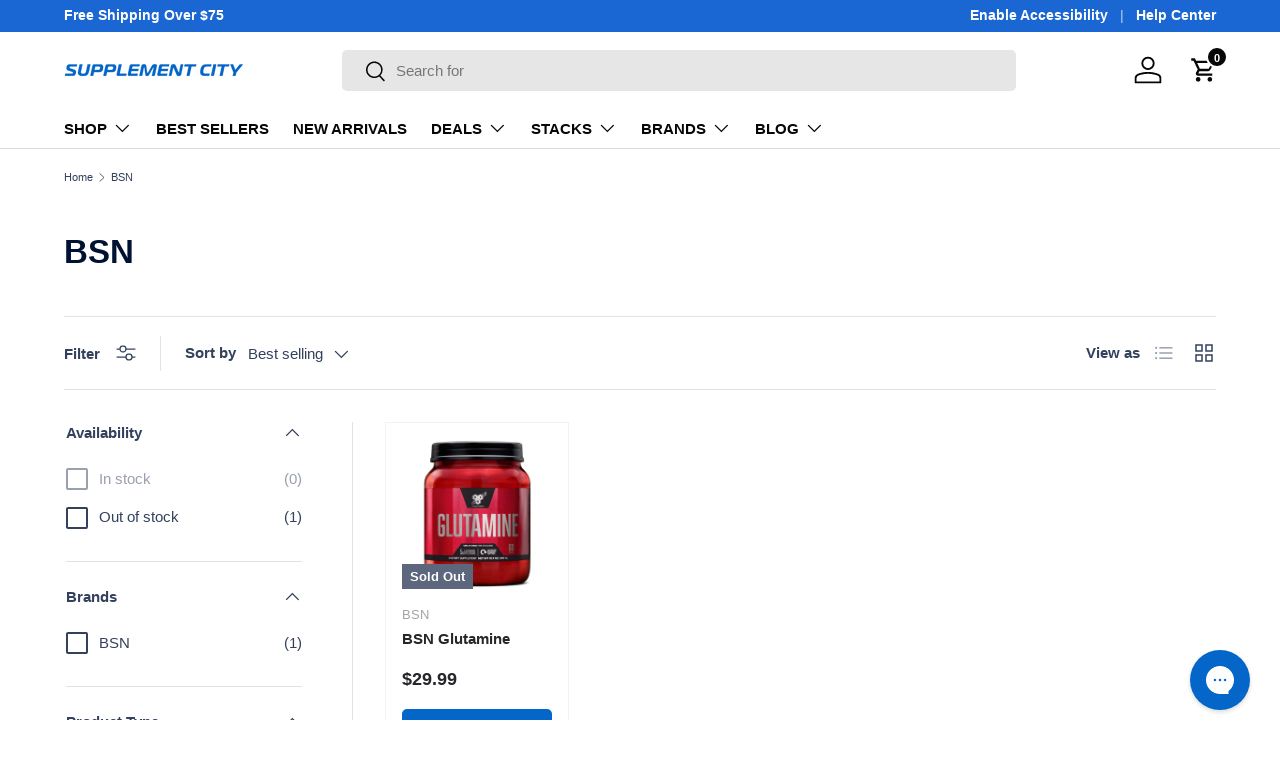

--- FILE ---
content_type: text/json
request_url: https://conf.config-security.com/model
body_size: 85
content:
{"title":"recommendation AI model (keras)","structure":"release_id=0x6d:52:32:78:24:6a:67:74:21:47:31:2e:67:60:77:3c:44:2a:30:7b:53:5d:36:31:70:29:50:32:38;keras;foupiqsd85s7tvp29vc9uzz1le0svskhjsdgyuxij99xmlbk5rtjlss2wtkoesjzu8e3gt4f","weights":"../weights/6d523278.h5","biases":"../biases/6d523278.h5"}